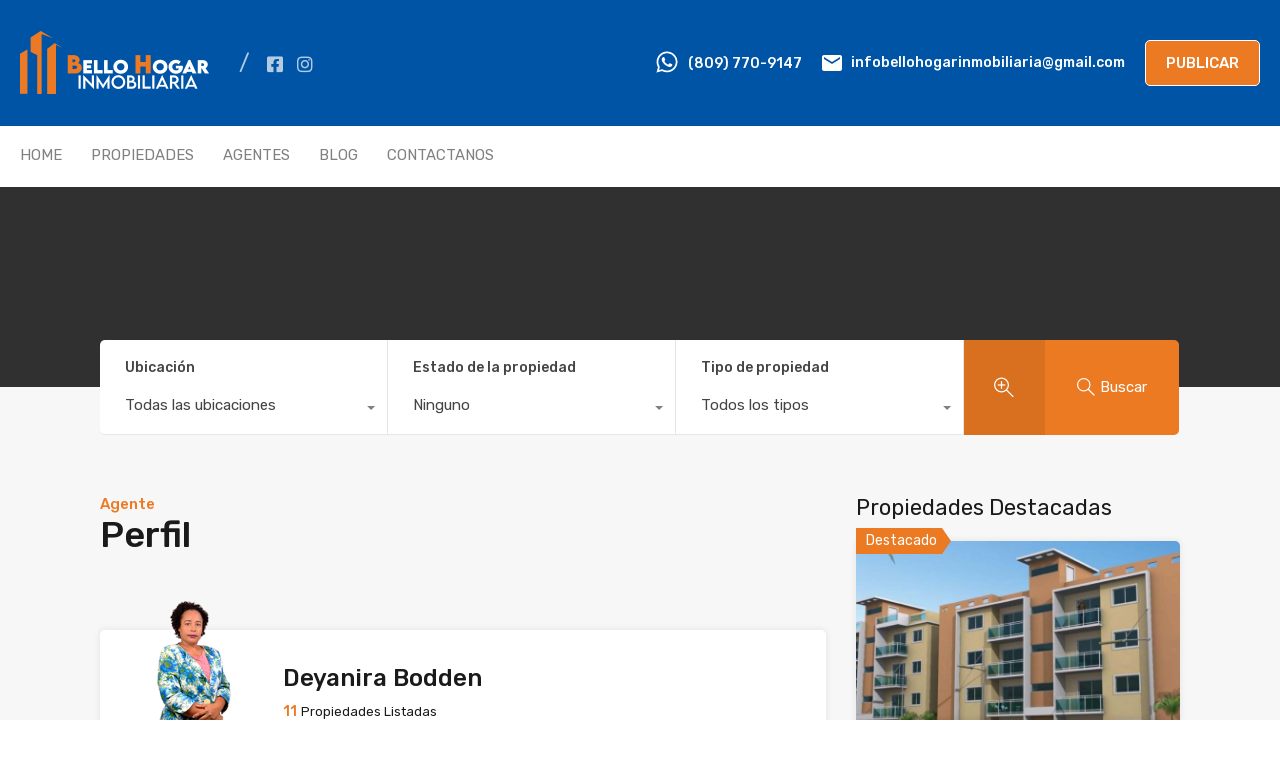

--- FILE ---
content_type: text/html; charset=UTF-8
request_url: https://bellohogarinmobiliaria.com/wp-admin/admin-ajax.php?action=inspiry_get_location_options&query=
body_size: 267
content:
[["santo-domingo-este","Santo Domingo Este"],["santo-domingo-norte","Santo Domingo Norte"],["punta-cana","Punta Cana"],["santo-domingo-d-n","Santo Domingo D.N"],["santo-domingo-oeste","Santo Domingo Oeste"]]

--- FILE ---
content_type: text/html; charset=utf-8
request_url: https://www.google.com/recaptcha/api2/aframe
body_size: 266
content:
<!DOCTYPE HTML><html><head><meta http-equiv="content-type" content="text/html; charset=UTF-8"></head><body><script nonce="h48INohoSw_GILnKsNsiOQ">/** Anti-fraud and anti-abuse applications only. See google.com/recaptcha */ try{var clients={'sodar':'https://pagead2.googlesyndication.com/pagead/sodar?'};window.addEventListener("message",function(a){try{if(a.source===window.parent){var b=JSON.parse(a.data);var c=clients[b['id']];if(c){var d=document.createElement('img');d.src=c+b['params']+'&rc='+(localStorage.getItem("rc::a")?sessionStorage.getItem("rc::b"):"");window.document.body.appendChild(d);sessionStorage.setItem("rc::e",parseInt(sessionStorage.getItem("rc::e")||0)+1);localStorage.setItem("rc::h",'1769451576194');}}}catch(b){}});window.parent.postMessage("_grecaptcha_ready", "*");}catch(b){}</script></body></html>

--- FILE ---
content_type: text/javascript
request_url: https://bellohogarinmobiliaria.com/views/641e139218/common/js/lightbox-open-street-map.js?rnd=66161
body_size: 5497
content:
/**
 * Javascript to handle open street map for Lightbox popup.
 */
(function ($) {
    "use strict";

    $(document).on('ready',function () {

        function rhOSMInitLightbox() {

            $('body').on('click', '.rhea_trigger_map', function (event) {
                event.preventDefault();

                var id = $(this).attr('data-rhea-map-source');
                var location = $(this).attr('data-rhea-map-location');
                var locSplit = location.split(",");
                var lat = locSplit[0];
                var lng = locSplit[1];
                var zoom = locSplit[2];
                var title = $(this).data('rhea-map-title');
                var price = $(this).data('rhea-map-price');
                var thumbNail = $(this).data('rhea-map-thumb');

                $.fancybox.open(
                    {
                        src: '<div class="rhea_map_lightbox_content" id="' + id + '"></div>',
                        type: 'html',
                        touch: false,
                    }
                );

                setTimeout(function () {

                    if (typeof propertyMapData !== "undefined") {


                        if ($('body #' + id).hasClass('fancybox-content')) {


                            if (lat && lng) {


                                var tileLayer = L.tileLayer('https://{s}.tile.openstreetmap.org/{z}/{x}/{y}.png', {
                                    attribution: '&copy; <a href="https://www.openstreetmap.org/copyright">OpenStreetMap</a> contributors'
                                });

                                // Basic map
                                var mapCenter = L.latLng(lat, lng);
                                var mapZoom = 16;

                                // zoom
                                if (zoom > 0) {
                                    mapZoom = parseInt(zoom);
                                }

                                var mapOptions = {
                                    center: mapCenter,
                                    zoom: mapZoom
                                };

                                var propertyMap = L.map(id, mapOptions);
                                propertyMap.scrollWheelZoom.disable();
                                propertyMap.addLayer(tileLayer);

                                // Marker
                                var markerOptions = {
                                    riseOnHover: true
                                };

                                if (title) {
                                    markerOptions.title = title;
                                }

                                if (propertyMapData.marker_type === 'circle') {
                                    var propertyMarker = new L.Circle(mapCenter, 120, {
                                        fillColor: propertyMapData.marker_color,
                                        color: propertyMapData.marker_color,
                                        weight: 2,
                                        fillOpacity: 0.6,
                                        opacity: 0.6
                                    });
                                    propertyMap.addLayer(propertyMarker);
                                } else {
                                    // Marker icon
                                    if (propertyMapData.icon) {
                                        var iconOptions = {
                                            iconUrl: propertyMapData.icon,
                                            iconSize: [42, 57],
                                            iconAnchor: [20, 57],
                                            popupAnchor: [1, -54]
                                        };
                                        if (propertyMapData.retinaIcon) {
                                            iconOptions.iconRetinaUrl = propertyMapData.retinaIcon;
                                        }
                                        markerOptions.icon = L.icon(iconOptions);
                                    }

                                    var propertyMarker = L.marker(mapCenter, markerOptions).addTo(propertyMap);
                                }

                                // Marker popup
                                var popupContentWrapper = document.createElement("div");
                                popupContentWrapper.className = 'osm-popup-content';
                                var popupContent = "";

                                if (thumbNail) {
                                    popupContent += '<img class="osm-popup-thumb" src="' + thumbNail + '" alt="' + title + '"/>';
                                }

                                if (title) {
                                    popupContent += '<h5 class="osm-popup-title">' + title + '</h5>';
                                }

                                if (price) {
                                    popupContent += '<p><span class="osm-popup-price">' + price + '</span></p>';
                                }

                                popupContentWrapper.innerHTML = popupContent;

                                propertyMarker.bindPopup(popupContentWrapper);

                            }

                        }

                    }

                }, 1000);
            });

        };

        rhOSMInitLightbox();

    });



})(jQuery);

--- FILE ---
content_type: text/javascript
request_url: https://bellohogarinmobiliaria.com/views/641e139218/common/js/common-custom.js?rnd=66161
body_size: 39342
content:
(function ($) {
    "use strict";

	/**
	 * Initializes the similar properties filters.
	 *
	 * @since 3.13
	 */
	function similarPropertiesFilters() {
		const similarPropertiesFiltersWrap = $('#similar-properties-filters-wrapper');

		if (similarPropertiesFiltersWrap.length) {
			const similarPropertiesFilters = similarPropertiesFiltersWrap.find('a');
			const similarProperties = $('#similar-properties');
			const similarPropertiesHtml = similarProperties.html();

			// Check for localized similar properties data
			if (typeof similarPropertiesData !== "undefined") {

				const design = similarPropertiesData.design;
				let buttonClass = 'rh-btn rh-btn-primary';
				let buttonClassCurrent = 'rh-btn rh-btn-secondary';

				if ('classic' === design) {
					buttonClass = '';
					buttonClassCurrent = 'current';
				}

				similarPropertiesFiltersWrap.on('click', 'a', function (event) {
					const self = $(this);
					const propertyFilter = self.data('similar-properties-filter');

					similarPropertiesFilters.removeClass(buttonClassCurrent).addClass(buttonClass);
					self.removeClass(buttonClass).addClass(buttonClassCurrent);

					if ('recommended' === propertyFilter) {
						similarProperties.html(similarPropertiesHtml);
					} else {
						$.ajax({
							url: ajaxurl,
							type: 'post',
							dataType: 'html',
							data: {
								action: 'realhomes_filter_similar_properties',
								property_id: similarPropertiesData.propertyId,
								properties_per_page: similarPropertiesData.propertiesPerPage,
								property_filter: propertyFilter,
								design: design
							},
							success: function (response) {
								similarProperties.html(response);
							}
						});
					}

					event.preventDefault();
				});
			} else {
				// Hide filters when no data available
				similarPropertiesFiltersWrap.hide();
			}
		}
	}




	/**
	 * Adds css class in body to stack the floating features div if the property agent sticky bar exists in DOM.
	 *
	 * @since 3.14
	 */
	function agentStickyBarHandler() {
		const agentStickyBar = $('#property-agent-contact-methods-wrapper');

		if (767 > $(window).width() && agentStickyBar.length ) {
			$('body').addClass('has-agent-sticky-bar');
		}
	}

    $(document).ready(function () {

		var $window = $(window),
			$body = $('body'),
			isRtl = $body.hasClass('rtl');

		similarPropertiesFilters();
		agentStickyBarHandler();

		// TODO: need to find a way to run this code only on property single page.
		$window.on('resize', function () {
			agentStickyBarHandler();
		});

        // Stop propagation of click event on favorites button when user is not logged in.
        $('.add-favorites-without-login').on('click', function (event) {
			event.stopPropagation();
		});

		/*-----------------------------------------------------------------*/
        /* Save Searches for Email Alerts
        /*-----------------------------------------------------------------*/
		$('#rh_save_search_btn').on('click', function(e){

			e.preventDefault();
			let button = $(this);
			let $form  = button.closest('form');
			let searchArguments = $form.find('.rh_wp_query_args').val();
			let searchURL = $form.find('.rh_url_query_str').val();
			let icon = button.find('i');
			let savedLabel = button.data('saved-label');

			icon.addClass('fa-spin');

			if(button.hasClass('require-login')){

				// Prepare new alert object to store in local storage.
				let currentTime = $form.find('.rh_current_time').val();
				let newSavedSearch = {
					'wp_query_args': searchArguments,
					'query_str': searchURL,
					'time': currentTime
				};

				// Add new alert to the local storage.
				var oldSavedSearches = window.localStorage.getItem('realhomes_saved_searches');
				if(oldSavedSearches){
					allSavedSearches = JSON.parse(oldSavedSearches);
					allSavedSearches.push(newSavedSearch);
					window.localStorage.setItem('realhomes_saved_searches', JSON.stringify(allSavedSearches));
				} else {
					window.localStorage.setItem('realhomes_saved_searches', JSON.stringify([newSavedSearch]));
				}

				// Update the save alert button.
				button.addClass('search-saved');
				icon.removeClass('fa-spin');
				button.html('<i class="far fa-bell"></i>' + savedLabel);

				// Open the login/register dialoage box.
				var loginModel = $('body').find('.rh_login_modal_wrapper');
				if (loginModel.length) {
					$('.rh_login_modal_wrapper').css("display", "flex").hide().fadeIn(500);
				} else {
					window.location = button.data('login');
				}
			} else {
				let nonce = $form.find('.rh_save_search_nonce').val();
				$.post(ajaxurl,{
						nonce: nonce,
						action: 'inspiry_save_search',
						search_args: searchArguments,
						search_url: searchURL,
					},
					function(response) {
						response = JSON.parse(response);
						if(response.success){
							// Update the save search button.
							button.addClass('search-saved');
							icon.removeClass('fa-spin');
							button.html('<i class="far fa-bell"></i>' + savedLabel);
						}
					}
				);
			}
		});

		/**
		 * Migrate saved searches from local to server.
		 */
		var allSavedSearches = JSON.parse(window.localStorage.getItem('realhomes_saved_searches'));
		if(allSavedSearches && $('body').hasClass('logged-in')){
			var migrateSavedSearches = {
				type : 'post',
				url : ajaxurl,
				data : {
					action: 'realhomes_saved_searches_migration',
					saved_searches : allSavedSearches,
				},
				success: function(response) {
					if ('true' === response) {
						// Clear all saved searches from local storage.
						window.localStorage.removeItem('realhomes_saved_searches');
					}
				}
			};
			$.ajax(migrateSavedSearches);
		}


		/*-----------------------------------------------------------------*/
        /* Mortgage Calculator
        /*-----------------------------------------------------------------*/
		if( $('.rh_property__mc_wrap').length ) {

			let mc_reassign_fields = function($this = null) {
				if ( 'object' === typeof $this && typeof $this.closest( '.rh_property__mc' ) ) {
					$this = $this.closest( '.rh_property__mc' );
					mcState.fields = {
						'term': $this.find('select.mc_term'),
						'interest_text': $this.find('.mc_interset'),
						'interest_slider': $this.find('.mc_interset_slider'),
						'price_text': $this.find('.mc_home_price'),
						'price_slider': $this.find('.mc_home_price_slider'),
						'downpayment_text': $this.find('.mc_downpayment'),
						'downpayment_text_p': $this.find('.mc_downpayment_percent'),
						'downpayment_slider': $this.find('.mc_downpayment_slider'),
						'tax': $this.find('.mc_cost_tax_value'),
						'hoa': $this.find('.mc_cost_hoa_value'),
						'currency_sign': $this.find('.mc_currency_sign'),
						'sign_position': $this.find('.mc_sign_position'),
						'info_term': $this.find('.mc_term_value'),
						'info_interest': $this.find('.mc_interest_value'),
						'info_cost_interst': $this.find('.mc_cost_interest span'),
						'info_cost_total': $this.find('.mc_cost_total span'),
						'graph_interest': $this.find('.mc_graph_interest'),
						'graph_tax': $this.find('.mc_graph_tax'),
						'graph_hoa': $this.find('.mc_graph_hoa'),
					}

					if ( $('.mc_cost_over_graph').length > 0 ) {
						mcState.fields.info_cost_total = $this.find('.mc_cost_over_graph');
					}
				}
			}

			let mc_only_numeric = function(data){
				if('string' === typeof data) {
					return (data.replace(/[^0-9-.]/g,'')).replace(/^\./, ''); // leave only numeric value.
				}
				return data;
			}

			let mc_input_focus = function(){
				$(this).val( mc_only_numeric( $(this).val() ) ); // leave only numeric value.
			}

			let mc_input_blur = function(){
				// percentage value.
				mcState.fields.interest_text.val( mc_only_numeric( mcState.fields.interest_text.val() ) + '%');
				mcState.fields.downpayment_text_p.val( mc_only_numeric( mcState.fields.downpayment_text_p.val() ) + '%');

				// formatted amount value.
				mcState.fields.price_text.val(mc_format_amount( mcState.fields.price_text.val()));
				mcState.fields.downpayment_text.val(mc_format_amount(mcState.fields.downpayment_text.val()));
			}

			let mc_format_amount = function(amount) {
				if( 'after' === mcState.values.sign_position ){
					return new Intl.NumberFormat('en-us').format( mc_only_numeric( amount ) ) + mcState.values.currency_sign;
				}
				return mcState.values.currency_sign + new Intl.NumberFormat('en-us').format( mc_only_numeric( amount ) );
			}

			let mc_update_fields_values = function(){

				const $this = $(this);
				mc_reassign_fields($this);
				mcState.values = mc_get_input_values(); // get all input values to be used for the calculation.

				if( 'range' === $this.attr('type') ) {

					if($this.hasClass('mc_interset_slider')) { // Interest slider changed.

						mcState.fields.interest_text.val($this.val() + '%'); // update interest percentage text field value.

					} else if ($this.hasClass('mc_home_price_slider')) { // Price slider changed.

						mcState.fields.price_text.val(mc_format_amount($this.val())); // update price text field value.

						// update downpayment amount text field value according to the selected percentage.
						let home_price = $this.val();
						let dp_percent = mcState.values.downpayment_percent;
						let downpayment = Math.round((home_price * dp_percent) / 100);

						mcState.fields.downpayment_text.val(mc_format_amount(downpayment));

					} else if ($this.hasClass('mc_downpayment_slider')) { // Downpayment slider.

						mcState.fields.downpayment_text_p.val($this.val() + '%');

						let home_price = mcState.values.price;
						let dp_percent = $this.val();
						let downpayment = Math.round((home_price * dp_percent) / 100);

						mcState.fields.downpayment_text.val(mc_format_amount(downpayment));
					}
				} else if( 'text' === $this.attr('type') ) {

					if($this.hasClass('mc_interset')) {

						mcState.fields.interest_slider.val( mcState.values.interest );

					} else if ($this.hasClass('mc_home_price')) {

						mcState.fields.price_slider.val( mcState.values.price );

						let home_price = mcState.values.price;
						let dp_percent = mcState.values.downpayment_percent;
						let downpayment = Math.round(( home_price * dp_percent ) / 100);

						mcState.fields.downpayment_text.val(mc_format_amount(downpayment));

					} else if ($this.hasClass('mc_downpayment_percent')) {

						mcState.fields.downpayment_slider.val( mcState.values.downpayment_percent );

						let home_price = mcState.values.price;
						let dp_percent = mcState.values.downpayment_percent;
						let downpayment = ( home_price * dp_percent ) / 100;

						mcState.fields.downpayment_text.val(mc_format_amount(downpayment));

					} else if ($this.hasClass('mc_downpayment')) {

						let home_price = mcState.values.price;
						let downpayment = mcState.values.downpayment;

						let price = ( home_price < downpayment ) ? downpayment : home_price;
						let dp_percent = ((downpayment * 100) / price).toFixed(2).replace(/[.,]00$/, "");

						mcState.fields.downpayment_text_p.val(dp_percent + '%');
						mcState.fields.downpayment_slider.val(dp_percent);

					}
				}

				mc_calculate();
			}

			let mc_get_input_values = function(){
				let interest = mc_only_numeric( mcState.fields.interest_text.val() );
				let price = mc_only_numeric( mcState.fields.price_text.val() );
				let downpayment = mc_only_numeric( mcState.fields.downpayment_text.val() );
				let downpayment_percent = mc_only_numeric( mcState.fields.downpayment_text_p.val() );
				let tax = mc_only_numeric( mcState.fields.tax.val() );
				let hoa = mc_only_numeric( mcState.fields.hoa.val() );
				let currency_sign = mcState.fields.currency_sign.val();
				let sign_position = mcState.fields.sign_position.val();

				let mcInputVals = {
					term: parseInt(mcState.fields.term.val()),
					interest: ('' === interest.replace('-', '')) ? 0 : parseFloat(interest),
					price: ('' === price.replace('-', '')) ? 0 : parseFloat(price),
					downpayment: ( '' === downpayment.replace('-', '') ) ? 0 : parseFloat(downpayment),
					downpayment_percent: ( '' === downpayment_percent.replace('-', '') ) ? 0 : parseFloat(downpayment_percent),
					tax: ('' === tax.replace('-', '')) ? 0 : parseFloat(tax),
					hoa: ('' === hoa.replace('-', '')) ? 0 : parseFloat(hoa),
					currency_sign: ('' === currency_sign) ? '$' : currency_sign,
					sign_position: ('' === sign_position) ? 'before' : sign_position,
				};

				return mcInputVals;
			}

			let mc_get_principle_interest = function(){

				let home_price = parseFloat(mcState.values.price);
				let downpayment = parseFloat(mcState.values.downpayment);
				let loanBorrow = home_price - downpayment;
				let totalTerms = 12 * mcState.values.term;

				if ( 0 === parseInt( mcState.values.interest ) ) {
					return loanBorrow / totalTerms;
				}

				let interestRate = parseFloat(mcState.values.interest) / 1200;
				return Math.round(loanBorrow * interestRate / (1 - (Math.pow(1/(1 + interestRate), totalTerms))));
			}

			let mc_get_payment_per_month = function(){

				let principal_interest = parseFloat(mcState.princial_interest);
				let property_tax = parseFloat(mcState.values.tax);
				let hoa_dues = parseFloat(mcState.values.hoa);

				return Math.round(principal_interest + property_tax + hoa_dues);
			}

			let mc_get_data_percentage = function(){

				let principal_interest = mcState.princial_interest;
				let property_tax = mcState.values.tax;
				let hoa_dues = mcState.values.hoa;

				let p_i = (principal_interest*100)/mcState.payment_per_month;
				let tax = (property_tax*100)/mcState.payment_per_month;
				let hoa = (hoa_dues*100)/mcState.payment_per_month;

				let data_percentage = {
					p_i,
					tax,
					hoa
				};

				return data_percentage;
			}

			let mc_render_information = function(){

				// Update calculated information.
				mcState.fields.info_term.text(mcState.values.term);
				mcState.fields.info_interest.text(mcState.values.interest);
				mcState.fields.info_cost_interst.text(mc_format_amount(Math.round(mcState.princial_interest)));

				if ( $('.mc_cost_over_graph').length > 0 ) {

					// Update circle graph and total cost.
					let cost_prefix = mcState.fields.info_cost_total.attr('data-cost-prefix');
					mcState.fields.info_cost_total.html('<strong>' + mc_format_amount(mcState.payment_per_month) + '</strong>' + cost_prefix);

					var $circle = mcState.fields.graph_interest;
					var circle_pct = mcState.percentage.p_i;
					var r = $circle.attr('r');
					var c = Math.PI*(r*2);
					if (circle_pct < 0) { circle_pct = 0;}
					if (circle_pct > 100) { circle_pct = 100;}
					var pct = ((100-circle_pct)/100)*c;
					$circle.css({ strokeDashoffset: pct});

					var $circle = mcState.fields.graph_tax;
					var circle_pct = mcState.percentage.tax + mcState.percentage.p_i;
					var r = $circle.attr('r');
					var c = Math.PI*(r*2);
					if (circle_pct < 0) { circle_pct = 0;}
					if (circle_pct > 100) { circle_pct = 100;}
					var pct = ((100-circle_pct)/100)*c;
					$circle.css({ strokeDashoffset: pct});

					var $circle = mcState.fields.graph_hoa;
					var circle_pct = mcState.percentage.hoa + mcState.percentage.tax + mcState.percentage.p_i;
					var r = $circle.attr('r');
					var c = Math.PI*(r*2);
					if (circle_pct < 0) { circle_pct = 0;}
					if (circle_pct > 100) { circle_pct = 100;}
					var pct = ((100-circle_pct)/100)*c;
					$circle.css({ strokeDashoffset: pct});

				} else {
					// Update bar graph and total cost.
					mcState.fields.info_cost_total.text(mc_format_amount(mcState.payment_per_month));
					mcState.fields.graph_interest.css( 'width', (mcState.percentage.p_i) + '%');
					mcState.fields.graph_tax.css( 'width', (mcState.percentage.tax) + '%');
					mcState.fields.graph_hoa.css( 'width', (mcState.percentage.hoa) + '%');
				}

			}

			let mc_calculate = function(){
				mcState.values = mc_get_input_values(); // get all input vaues to be used for the calculation.
				mcState.princial_interest = mc_get_principle_interest(); // caclcualte and get the principle and interest amount.
				mcState.payment_per_month = mc_get_payment_per_month(); // calculate and get the per month payment to be paid.
				mcState.percentage = mc_get_data_percentage(); // calculate and get the percentages of the data for the graph display.
				mc_render_information(); // Display the information on frontend side.
			}

			const mcState = {};
			mcState.fields = {
				'term': $('select.mc_term'),
				'interest_text': $('.mc_interset'),
				'interest_slider': $('.mc_interset_slider'),
				'price_text': $('.mc_home_price'),
				'price_slider': $('.mc_home_price_slider'),
				'downpayment_text': $('.mc_downpayment'),
				'downpayment_text_p': $('.mc_downpayment_percent'),
				'downpayment_slider': $('.mc_downpayment_slider'),
				'tax': $('.mc_cost_tax_value'),
				'hoa': $('.mc_cost_hoa_value'),
				'currency_sign': $('.mc_currency_sign'),
				'sign_position': $('.mc_sign_position'),
				'info_term': $('.mc_term_value'),
				'info_interest': $('.mc_interest_value'),
				'info_cost_interst': $('.mc_cost_interest span'),
				'info_cost_total': $('.mc_cost_total span'),
				'graph_interest': $('.mc_graph_interest'),
				'graph_tax': $('.mc_graph_tax'),
				'graph_hoa': $('.mc_graph_hoa'),
			}

			if ( $('.mc_cost_over_graph').length > 0 ) {
				mcState.fields.info_cost_total = $('.mc_cost_over_graph');
			}

			mc_calculate(); // Initiate Mortgage Calculator.
			mc_input_blur(); // Format the amounts in the text fields.

			// Apply calculation action on calculator values change.
			$('.rh_mc_field select, .rh_mc_field input[type=range]').on('change', mc_update_fields_values);
			$('.rh_mc_field input[type=range]').on('input', mc_update_fields_values);
			$('.rh_mc_field input[type=text]').on('keyup', mc_update_fields_values);

			// Add focus and blur actions on text input fields.
			$('.rh_mc_field input[type=text]').on('focus', mc_input_focus);
			$('.rh_mc_field input[type=text]').on('blur', mc_input_blur);
		}


		/*-----------------------------------------------------------------------------------*/
		/*	Language Switcher
		/*-----------------------------------------------------------------------------------*/
        $body.on('click','.inspiry-language',function (e) {
            if($('.inspiry-language-switcher').find('.rh_languages_available').children('.inspiry-language').length > 0){
                $('.rh_wrapper_language_switcher').toggleClass('parent_open');
                $(this).toggleClass('open');
                if($(this).hasClass('open')){
                    $('.rh_languages_available').fadeIn(200);
                }else{
                    $('.rh_languages_available').fadeOut(200);
                }
            }
            e.stopPropagation();
        });
        $('html').on('click',function () {
            $('.rh_wrapper_language_switcher').removeClass('parent_open');
            $('html .inspiry-language').removeClass('open');
            $('.rh_languages_available').fadeOut(200);
        });


        /*-----------------------------------------------------------------------------------*/
        /*	Partners Carousel
        /*-----------------------------------------------------------------------------------*/
        if (jQuery().owlCarousel) {
            $('.brands-owl-carousel').owlCarousel({
                nav: true,
                dots: false,
                navText: ['<i class="fas fa-caret-left"></i>', '<i class="fas fa-caret-right"></i>'],
                loop: true,
                autoplay: true,
                autoplayTimeout: 4500,
                autoplayHoverPause: true,
                margin: 0,
                rtl: isRtl,
                responsive: {
                    0: {
                        items: 1
                    },
                    480: {
                        items: 2
                    },
                    768: {
                        items: 3
                    },
                    992: {
                        items: 4
                    },
                    1199: {
                        items: 5
                    }
                }
            });
        }


        /*-----------------------------------------------------------------------------------*/
        /* Agent form's validation script for property detail page.
        /*-----------------------------------------------------------------------------------*/
		function inspiryValidateForm(form) {
			var $form = $(form),
				submitButton = $form.find('.submit-button'),
				ajaxLoader = $form.find('.ajax-loader'),
				messageContainer = $form.find('.message-container'),
				errorContainer = $form.find(".error-container"),
				formOptions = {
					beforeSubmit: function () {
						submitButton.attr('disabled', 'disabled');
						ajaxLoader.fadeIn('fast').css("display", "inline-block");
						messageContainer.fadeOut('fast');
						errorContainer.fadeOut('fast');
					},
					success: function (ajax_response, statusText, xhr, $form) {
						var response = $.parseJSON(ajax_response);
						ajaxLoader.fadeOut('fast');
						submitButton.removeAttr('disabled');
						if (response.success) {
							$form.resetForm();
							messageContainer.html(response.message).fadeIn('fast');

							// call reset function if it exists
							if (typeof inspiryResetReCAPTCHA == 'function') {
								inspiryResetReCAPTCHA();
							}

							if (typeof agentData !== 'undefined') {
								setTimeout(function () {
									window.location.replace(agentData.redirectPageUrl);
								}, 1000);
							}else{
								setTimeout(function () {
									messageContainer.fadeOut('slow')
								},3000);
							}
						} else {
							errorContainer.html(response.message).fadeIn('fast');
						}
					}
				};

			$form.validate({
				errorLabelContainer: errorContainer,
				submitHandler: function (form) {
					$(form).ajaxSubmit(formOptions);
				}
			});
		}

		if (jQuery().validate && jQuery().ajaxSubmit) {
			if ($body.hasClass('single-property')) {
				var getAgentForms = $('.agent-form');
				if (getAgentForms.length) {
					$.each(getAgentForms, function (i, form) {
						var id = $(form).attr("id");
						inspiryValidateForm('#' + id);
					});
				}
			}
		}


        /*-----------------------------------------------------------------------------------*/
        /*	Login Required Function
        /*-----------------------------------------------------------------------------------*/
        $('body').on('click','.inspiry_submit_login_required',function (e) {
            e.preventDefault();
            $('.rh_login_modal_wrapper').css("display", "flex").hide().fadeIn(500);
        });


        /*-----------------------------------------------------------------------------------*/
        /*	BootStrap Select
        /*-----------------------------------------------------------------------------------*/
        var inspirySelectPicker = function (id) {
            if (jQuery().selectpicker) {
                jQuery(id).selectpicker({
                    iconBase: 'fas',
					width: "100%",
                    size: 5,
                    tickIcon: 'fa-check',
                    selectAllText: '<span class="inspiry_select_bs_buttons inspiry_bs_select">' +
						'<svg xmlns="http://www.w3.org/2000/svg" viewBox="0 0 30 30"><polygon points="22.1 9 20.4 7.3 14.1 13.9 15.8 15.6 "/><polygon points="27.3 7.3 16 19.3 9.6 12.8 7.9 14.5 16 22.7 29 9 "/><polygon points="1 14.5 9.2 22.7 10.9 21 2.7 12.8 "/></svg>' +
						'</span>',
                    deselectAllText: '<span class="inspiry_select_bs_buttons inspiry_bs_deselect"><svg xmlns="http://www.w3.org/2000/svg" viewBox="0 0 30 30"><style type="text/css">  \n' +
                        '\t.rh-st0{fill:none;stroke:#000000;stroke-width:2;stroke-miterlimit:10;}\n' +
                        '</style><path class="inspiry_des rh-st0" d="M3.4 10.5H20c3.8 0 7 3.1 7 7v0c0 3.8-3.1 7-7 7h-6"/><polyline class="inspiry_des rh-st0" points="8.4 15.5 3.4 10.5 8.4 5.5 "/></svg></span>',

                });

				$(".rh_sort_controls .inspiry_select_picker_trigger").click(function (e) {

					if (!$(this).hasClass('open')){
						$(this).addClass('open');
						e.stopPropagation();
					}else{
						$(this).removeClass('open');
						e.stopPropagation();
					}
				});
            }
        };

		// TODO: This commented code should be removed if it is not needed.
        // if ($('.dsidx-resp-search-form')) {
        //     $('.dsidx-resp-search-form select').addClass('inspiry_select_picker_trigger inspiry_bs_default_mod  inspiry_bs_green show-tick');
		//
        //     if ($('.dsidx-sorting-control')) {
        //         $('.dsidx-sorting-control select').addClass('inspiry_select_picker_trigger inspiry_bs_default_mod  inspiry_bs_green show-tick');
        //     }
        //     if ($('#dsidx-search-form-main')) {
        //         $('#dsidx-search-form-main select').addClass('inspiry_select_picker_trigger inspiry_bs_default_mod  inspiry_bs_green show-tick');
        //     }
        //     if ($('#dsidx.dsidx-details')) {
        //         $('.dsidx-contact-form-schedule-date-row select').addClass('inspiry_select_picker_trigger inspiry_bs_default_mod  inspiry_bs_green show-tick');
        //     }
		//
        //     inspirySelectPicker('body .inspiry_select_picker_trigger');
        // }

        inspirySelectPicker('body .inspiry_select_picker_trigger');
        inspirySelectPicker('body .widget_categories select');
        inspirySelectPicker('body .widget_archive select');

		// TODO: Remove this if it is not required.
        // inspirySelectPicker('.inspiry_select_picker_mod');

        $(".inspiry_multi_select_picker_location").on('change', function (e, clickedIndex, isSelected, previousValue) {
        	setTimeout(function () {
                $('.inspiry_multi_select_picker_location').selectpicker('refresh');
            },500);
        });

        $(".inspiry_bs_submit_location").on('changed.bs.select', function () {
            $('.inspiry_bs_submit_location').selectpicker('refresh');
        });

        $(".inspiry_select_picker_status").on('changed.bs.select', function () {
            $('.inspiry_select_picker_price').selectpicker('refresh');
        });

        $('.inspiry_select_picker_trigger').on('show.bs.select', function () {
            $(this).parents('.rh_prop_search__option').addClass('inspiry_bs_is_open')
        });

        $('.inspiry_select_picker_trigger').on('hide.bs.select', function () {
            $(this).parents('.rh_prop_search__option').removeClass('inspiry_bs_is_open')
        });

        var locationSuccessList = function (data,thisParent,refreshList = false) {
        	if(true === refreshList){
            thisParent.find('option').not(':selected, .none').remove().end();
            }
            var getSelected = $(thisParent).val();
            jQuery.each(data, function (index, text) {
                if (getSelected) {
                    if (getSelected.indexOf(text[0]) < 0) {
                        thisParent.append(
                            $('<option value="' + text[0] + '">' + text[1] + '</option>')
                        );
                    }
                } else {
                    thisParent.append(
                        $('<option value="' + text[0] + '">' + text[1] + '</option>')
                    );
                }
            });
            thisParent.selectpicker('refresh');
            $(parent).find('ul.dropdown-menu li:first-of-type a').focus();
            $(parent).find('input').focus();
        };

        var loaderFadeIn =function () {
            $('.rh-location-ajax-loader').fadeIn('fast');
        };

        var loaderFadeOut =function () {
            $('.rh-location-ajax-loader').fadeOut('fast');
        };

        var rhTriggerAjaxOnLoad = function(thisParent,fieldValue = ''){
            $.ajax({
                url: localizeSelect.ajax_url,
                dataType: 'json',
                delay: 250, // delay in ms while typing when to perform a AJAX search
                data: {
                    action: 'inspiry_get_location_options', // AJAX action for admin-ajax.php
                    query: fieldValue,
					// TODO: review the commented code below and remove if it is not required.
                    // hideemptyfields: localizeSelect.hide_empty_locations,
                    // sortplpha: localizeSelect.sort_location,
                },
                beforeSend: loaderFadeIn(),
                success: function (data) {
                    loaderFadeOut();
                    locationSuccessList(data,thisParent,true);
                }
            });
		};

        var rhTriggerAjaxOnScroll = function(thisParent,farmControl,fieldValue = ''){
        	var paged = 2;
            farmControl.on('keyup', function (e) {
                paged = 2;
                 fieldValue = $(this).val();
            });

            $('div.inspiry_ajax_location_field div.inner').on('scroll', function () {
                        var thisInner = $(this);
                        var thisInnerHeight = thisInner.innerHeight();
                        var getScrollIndex = thisInner.scrollTop() + thisInnerHeight;
                if(getScrollIndex >= $(this)[0].scrollHeight) {
                    $.ajax({
                        url: localizeSelect.ajax_url,
                        dataType: 'json',
                        delay: 250, // delay in ms while typing when to perform a AJAX search
                        data: {
                            action: 'inspiry_get_location_options', // AJAX action for admin-ajax.php
                            query: fieldValue,
                            page: paged,
							// TODO: review the commented code below and remove if it is not required.
                            // hideemptyfields: localizeSelect.hide_empty_locations,
                            // sortplpha: localizeSelect.sort_location,
                        },
                        beforeSend: loaderFadeIn(),
                        success: function (data) {
                            loaderFadeOut();
                            if (!$.trim(data)){
                                $('.rh-location-ajax-loader').fadeTo( "fast" , 0);
                            }
                            paged++;
                            locationSuccessList(data, thisParent, false);
                        }
                    });
                }
            });
        };

        var inspiryAjaxSelect = function (parent, id) {
            var farmControl = $(parent).find('.form-control');
            var thisParent = $(id);
            rhTriggerAjaxOnScroll(thisParent,farmControl);
            rhTriggerAjaxOnLoad(thisParent);
            farmControl.on('keyup', function (e) {
                var fieldValue = $(this).val();
                fieldValue = fieldValue.trim();
                var wordcounts = jQuery.trim(fieldValue).length;
				// TODO: review the commented code below and remove if it is not required.
                // rhTriggerAjaxLoadMore(thisParent,fieldValue);
                $('.rh-location-ajax-loader').fadeTo( "fast" , 1);
                if (wordcounts > 0) {
                    $.ajax({
                        url: localizeSelect.ajax_url,
                        dataType: 'json',
                        delay: 250, // delay in ms while typing when to perform a AJAX search
                        data: {
                            action: 'inspiry_get_location_options', // AJAX action for admin-ajax.php
                            query: fieldValue,
							// TODO: review the commented code below and remove if it is not required.
                            // hideemptyfields: localizeSelect.hide_empty_locations,
                            // sortplpha: localizeSelect.sort_location,
                        },
                        beforeSend: loaderFadeIn(),
                        success: function (data) {
                            loaderFadeOut();
                            thisParent.find('option').not(':selected, .none').remove().end();
							// TODO: review the commented code below and remove if it is not required.
                            // var options = [];
                            if (fieldValue && data) {
                                locationSuccessList(data,thisParent);
                            } else {
                                thisParent.find('option').not(':selected, .none').remove().end();
                                thisParent.selectpicker('refresh');
                                $(parent).find('ul.dropdown-menu li:first-of-type a').focus();
                                $(parent).find('input').focus();
                            }
                        },
                    });
					// TODO: review the commented code below and remove if it is not required.
                    // rhTriggerAjaxLoadMore(thisParent,fieldValue);
                } else {
                    rhTriggerAjaxOnLoad(thisParent);
                }
            });
        };
        inspiryAjaxSelect('.inspiry_ajax_location_wrapper', 'select.inspiry_ajax_location_field');
    });

	// TODO: review the commented code below and remove if it is not required.
    // $(window).on('load',function () {
    //     $('.inspiry_select_picker_trigger').selectpicker('refresh');
    // });

    $(document).on('ready',function () {
        $('.inspiry_show_on_doc_ready').show();
    });


	/*-----------------------------------------------------------------------------------*/
	/* Favorite Properties
	/*-----------------------------------------------------------------------------------*/
	var addToFavorites = function (e) {
		e.preventDefault();

		if ($(this).hasClass('require-login')) {

			var loginBox = $('.rh_menu__user_profile');
			var loginModel = loginBox.find('.rh_modal');

			if (loginModel.length) {
				$('.rh_login_modal_wrapper').css("display", "flex").hide().fadeIn(500);
			} else {
				window.location = $(this).data('login');
			}
		} else {
			var favorite_link = $(this);
			var span_favorite = $(this).parent().find('span.favorite-placeholder');

			var propertyID = favorite_link.data('propertyid');
			var ajax_url   = ajaxurl;

			if ( propertyID !== '' ) {
				if(favorite_link.hasClass('user_logged_in')){
					var add_to_favorite_options = {
						type : 'post',
						url : ajax_url,
						data : {
							action: 'add_to_favorite',
							property_id : propertyID,
						},
						success: function(response) {
							if('false' !== response) {
								$(favorite_link).addClass('hide');
								$(span_favorite).delay(200).removeClass('hide');
							}
						}
					};
					$.ajax(add_to_favorite_options);
				} else {
					var currentIDs = window.localStorage.getItem('inspiry_favorites');

					if ( currentIDs ) {
						window.localStorage.setItem('inspiry_favorites', currentIDs + ',' + propertyID);
					} else {
						window.localStorage.setItem('inspiry_favorites', propertyID);
					}

					$(favorite_link).addClass('hide');
					$(span_favorite).delay(200).removeClass('hide');
				}
			}

		}
	};
	$('body').on('click', 'a.add-to-favorite', addToFavorites);

	var favorite_properties = window.localStorage.inspiry_favorites; // Get local favorite properties data.

	// Display favorited button and favorite properties on favorite page.
	if ( favorite_properties && ! $('body').hasClass( 'logged-in' ) ) {

		// To display favorited button on page load.
		var property_ids = favorite_properties.split(',');
		property_ids.forEach(function(element,index){
			var favorite_btn_wrap = $('.favorite-btn-' + element);
			var favorite_link = favorite_btn_wrap.find('a.add-to-favorite');
			var span_favorite = favorite_btn_wrap.find('span.favorite-placeholder');

			$(favorite_link).addClass('hide');
			$(span_favorite).delay(200).removeClass('hide');
		});

		// Display favorite properties on the favorites page.
		var favorite_prop_page = $('.favorite_properties_ajax');
		if(favorite_prop_page.length) {

			var design_variation = 'classic';
			if($('body').hasClass('design_modern')){
				design_variation = 'modern';
			}

			var favorite_prop_options = {
				type : 'post',
				dataType : 'html',
				url : ajaxurl,
				data : {
					action: 'display_favorite_properties',
					prop_ids : favorite_properties.split(','),
					design_variation
				},
				success: function(response) {
					favorite_prop_page.html(response);
					remove_from_favorite($('a.remove-from-favorite'));
				}
			};
			$.ajax(favorite_prop_options);
		}
	}

	// Migrate favorite properties from local to server.
	if(favorite_properties && $('body').hasClass('logged-in')){
		var migrate_prop_options = {
			type : 'post',
			url : ajaxurl,
			data : {
				action: 'inspiry_favorite_prop_migration',
				prop_ids : favorite_properties.split(','),
			},
			success: function(response) {
				if ( 'true' === response ) {
					window.localStorage.removeItem('inspiry_favorites');
				}
			}
		};
		$.ajax(migrate_prop_options);
	}

	// Remove favorite properties.
	remove_from_favorite($('a.remove-from-favorite'));
	remove_from_favorite($('.favorite-placeholder.highlight__red'));
	function remove_from_favorite(remove_button){
		remove_button.on('click', function (event) {

			event.preventDefault();

			var $this = $(this);
			var property_item = $this.closest( '.favorite-btn-wrap' );

			if(!property_item.length) {
				property_item = $this.closest('article');
			}

			if(!remove_button.hasClass('user_logged_in')){

				var favorite_properties = window.localStorage.inspiry_favorites;
				if(favorite_properties){
					var prop_ids = favorite_properties.split(',');
					var prop_ids = $.map(favorite_properties.split(','), function(value){
						return parseInt(value);
					});
					const index = prop_ids.indexOf( $this.data('propertyid'));
					if (index > -1) {
						if($this.hasClass('highlight__red')){
							var favorite_link = property_item.find('a.add-to-favorite');
							var span_favorite = property_item.find('span.favorite-placeholder');

							$(span_favorite).addClass('hide');
							$(favorite_link).delay(200).removeClass('hide');
						} else {
							property_item.delay(200).remove();
						}
						prop_ids.splice(index, 1);
						window.localStorage.setItem('inspiry_favorites', prop_ids);
					}
				}

				return;
			}

			var close = $(this).find('i');
			close.addClass('fa-spin');

			var remove_favorite_request = $.ajax({
				url: ajaxurl,
				type: "POST",
				data: {
					property_id: $this.data('propertyid'),
					action: "remove_from_favorites"
				},
				dataType: "json"
			});

			remove_favorite_request.done(function (response) {
				close.removeClass('fa-spin');
				if (response.success) {
					if($this.hasClass('highlight__red')){
						var favorite_link = property_item.find('a.add-to-favorite');
						var span_favorite = property_item.find('span.favorite-placeholder');

						$(span_favorite).addClass('hide');
						$(favorite_link).delay(200).removeClass('hide');
					} else {
						property_item.delay(200).remove();
					}
				}
			});

			remove_favorite_request.fail(function (jqXHR, textStatus) {
			});
		});
	}



})(jQuery);